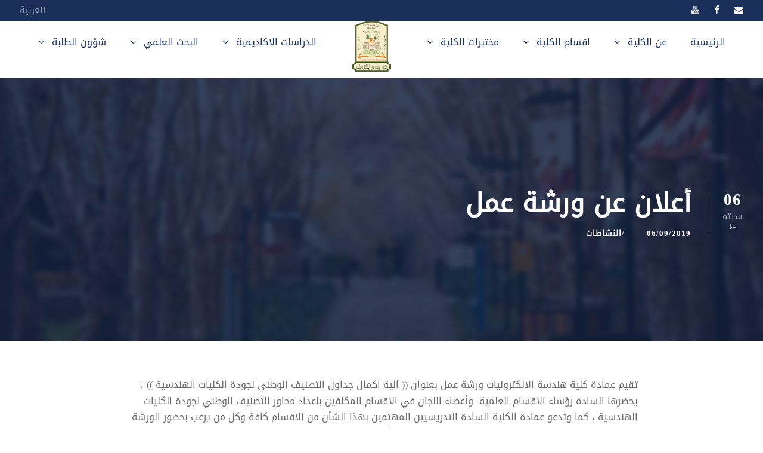

--- FILE ---
content_type: text/html; charset=UTF-8
request_url: https://uoninevah.edu.iq/ee/2019/09/06/3697/
body_size: 13975
content:
<!DOCTYPE html>
<html dir="rtl" lang="ar" class="no-js">
<head>
	<meta charset="UTF-8">
	<meta name="viewport" content="width=device-width, initial-scale=1">
	<link rel="profile" href="https://gmpg.org/xfn/11">
	<link rel="pingback" href="https://uoninevah.edu.iq/ee/xmlrpc.php">
	<meta name='robots' content='index, follow, max-image-preview:large, max-snippet:-1, max-video-preview:-1' />
	<style>img:is([sizes="auto" i], [sizes^="auto," i]) { contain-intrinsic-size: 3000px 1500px }</style>
	
	<!-- This site is optimized with the Yoast SEO plugin v26.2 - https://yoast.com/wordpress/plugins/seo/ -->
	<title>أعلان عن ورشة عمل - كلية هندسة الالكترونيات</title>
	<link rel="canonical" href="https://uoninevah.edu.iq/ee/2019/09/06/3697/" />
	<meta property="og:locale" content="ar_AR" />
	<meta property="og:type" content="article" />
	<meta property="og:title" content="أعلان عن ورشة عمل - كلية هندسة الالكترونيات" />
	<meta property="og:description" content="أعلان عن ورشة عمل" />
	<meta property="og:url" content="https://uoninevah.edu.iq/ee/2019/09/06/3697/" />
	<meta property="og:site_name" content="كلية هندسة الالكترونيات" />
	<meta property="article:published_time" content="2019-09-05T21:00:00+00:00" />
	<meta property="article:modified_time" content="2020-12-12T17:22:53+00:00" />
	<meta property="og:image" content="https://uoninevah.edu.iq/ee/wp-content/uploads/sites/3/2020/11/_20190905_073133_880.jpg" />
	<meta property="og:image:width" content="630" />
	<meta property="og:image:height" content="300" />
	<meta property="og:image:type" content="image/jpeg" />
	<meta name="author" content="admin" />
	<meta name="twitter:card" content="summary_large_image" />
	<meta name="twitter:label1" content="كُتب بواسطة" />
	<meta name="twitter:data1" content="admin" />
	<script type="application/ld+json" class="yoast-schema-graph">{"@context":"https://schema.org","@graph":[{"@type":"Article","@id":"https://uoninevah.edu.iq/ee/2019/09/06/3697/#article","isPartOf":{"@id":"https://uoninevah.edu.iq/ee/2019/09/06/3697/"},"author":{"name":"admin","@id":"https://uoninevah.edu.iq/ee/#/schema/person/41900b2174747e514f15e060fff06e0e"},"headline":"أعلان عن ورشة عمل","datePublished":"2019-09-05T21:00:00+00:00","dateModified":"2020-12-12T17:22:53+00:00","mainEntityOfPage":{"@id":"https://uoninevah.edu.iq/ee/2019/09/06/3697/"},"wordCount":3,"publisher":{"@id":"https://uoninevah.edu.iq/ee/#organization"},"image":{"@id":"https://uoninevah.edu.iq/ee/2019/09/06/3697/#primaryimage"},"thumbnailUrl":"https://uoninevah.edu.iq/ee/wp-content/uploads/sites/3/2020/11/_20190905_073133_880.jpg","keywords":["News"],"articleSection":["النشاطات"],"inLanguage":"ar"},{"@type":"WebPage","@id":"https://uoninevah.edu.iq/ee/2019/09/06/3697/","url":"https://uoninevah.edu.iq/ee/2019/09/06/3697/","name":"أعلان عن ورشة عمل - كلية هندسة الالكترونيات","isPartOf":{"@id":"https://uoninevah.edu.iq/ee/#website"},"primaryImageOfPage":{"@id":"https://uoninevah.edu.iq/ee/2019/09/06/3697/#primaryimage"},"image":{"@id":"https://uoninevah.edu.iq/ee/2019/09/06/3697/#primaryimage"},"thumbnailUrl":"https://uoninevah.edu.iq/ee/wp-content/uploads/sites/3/2020/11/_20190905_073133_880.jpg","datePublished":"2019-09-05T21:00:00+00:00","dateModified":"2020-12-12T17:22:53+00:00","breadcrumb":{"@id":"https://uoninevah.edu.iq/ee/2019/09/06/3697/#breadcrumb"},"inLanguage":"ar","potentialAction":[{"@type":"ReadAction","target":["https://uoninevah.edu.iq/ee/2019/09/06/3697/"]}]},{"@type":"ImageObject","inLanguage":"ar","@id":"https://uoninevah.edu.iq/ee/2019/09/06/3697/#primaryimage","url":"https://uoninevah.edu.iq/ee/wp-content/uploads/sites/3/2020/11/_20190905_073133_880.jpg","contentUrl":"https://uoninevah.edu.iq/ee/wp-content/uploads/sites/3/2020/11/_20190905_073133_880.jpg","width":630,"height":300},{"@type":"BreadcrumbList","@id":"https://uoninevah.edu.iq/ee/2019/09/06/3697/#breadcrumb","itemListElement":[{"@type":"ListItem","position":1,"name":"الرئيسية","item":"https://uoninevah.edu.iq/ee/"},{"@type":"ListItem","position":2,"name":"أعلان عن ورشة عمل"}]},{"@type":"WebSite","@id":"https://uoninevah.edu.iq/ee/#website","url":"https://uoninevah.edu.iq/ee/","name":"كلية هندسة الالكترونيات","description":"جامعة نينوى","publisher":{"@id":"https://uoninevah.edu.iq/ee/#organization"},"potentialAction":[{"@type":"SearchAction","target":{"@type":"EntryPoint","urlTemplate":"https://uoninevah.edu.iq/ee/?s={search_term_string}"},"query-input":{"@type":"PropertyValueSpecification","valueRequired":true,"valueName":"search_term_string"}}],"inLanguage":"ar"},{"@type":"Organization","@id":"https://uoninevah.edu.iq/ee/#organization","name":"كلية هندسة الالكترونيات","url":"https://uoninevah.edu.iq/ee/","logo":{"@type":"ImageObject","inLanguage":"ar","@id":"https://uoninevah.edu.iq/ee/#/schema/logo/image/","url":"https://uoninevah.edu.iq/ee/wp-content/uploads/sites/3/2024/11/شعار_جامعة_نينوى.png","contentUrl":"https://uoninevah.edu.iq/ee/wp-content/uploads/sites/3/2024/11/شعار_جامعة_نينوى.png","width":400,"height":368,"caption":"كلية هندسة الالكترونيات"},"image":{"@id":"https://uoninevah.edu.iq/ee/#/schema/logo/image/"}},{"@type":"Person","@id":"https://uoninevah.edu.iq/ee/#/schema/person/41900b2174747e514f15e060fff06e0e","name":"admin","image":{"@type":"ImageObject","inLanguage":"ar","@id":"https://uoninevah.edu.iq/ee/#/schema/person/image/","url":"https://secure.gravatar.com/avatar/2f3cf09aae8a2e1adb8adb7a14d0c5f142d316b0a4a300707665e7a97b283c17?s=96&d=mm&r=g","contentUrl":"https://secure.gravatar.com/avatar/2f3cf09aae8a2e1adb8adb7a14d0c5f142d316b0a4a300707665e7a97b283c17?s=96&d=mm&r=g","caption":"admin"},"sameAs":["http://uoninevah.edu.iq"],"url":"https://uoninevah.edu.iq/ee/author/admin/"}]}</script>
	<!-- / Yoast SEO plugin. -->


<link rel='dns-prefetch' href='//fonts.googleapis.com' />
<link rel="alternate" type="application/rss+xml" title="كلية هندسة الالكترونيات &laquo; الخلاصة" href="https://uoninevah.edu.iq/ee/feed/" />
<link rel="alternate" type="application/rss+xml" title="كلية هندسة الالكترونيات &laquo; خلاصة التعليقات" href="https://uoninevah.edu.iq/ee/comments/feed/" />
<link rel="alternate" type="text/calendar" title="كلية هندسة الالكترونيات &raquo; iCal Feed" href="https://uoninevah.edu.iq/ee/events/?ical=1" />
<link rel="alternate" type="application/rss+xml" title="كلية هندسة الالكترونيات &laquo; أعلان عن ورشة عمل خلاصة التعليقات" href="https://uoninevah.edu.iq/ee/2019/09/06/3697/feed/" />
<script type="text/javascript">
/* <![CDATA[ */
window._wpemojiSettings = {"baseUrl":"https:\/\/s.w.org\/images\/core\/emoji\/16.0.1\/72x72\/","ext":".png","svgUrl":"https:\/\/s.w.org\/images\/core\/emoji\/16.0.1\/svg\/","svgExt":".svg","source":{"concatemoji":"https:\/\/uoninevah.edu.iq\/ee\/wp-includes\/js\/wp-emoji-release.min.js?ver=6.8.3"}};
/*! This file is auto-generated */
!function(s,n){var o,i,e;function c(e){try{var t={supportTests:e,timestamp:(new Date).valueOf()};sessionStorage.setItem(o,JSON.stringify(t))}catch(e){}}function p(e,t,n){e.clearRect(0,0,e.canvas.width,e.canvas.height),e.fillText(t,0,0);var t=new Uint32Array(e.getImageData(0,0,e.canvas.width,e.canvas.height).data),a=(e.clearRect(0,0,e.canvas.width,e.canvas.height),e.fillText(n,0,0),new Uint32Array(e.getImageData(0,0,e.canvas.width,e.canvas.height).data));return t.every(function(e,t){return e===a[t]})}function u(e,t){e.clearRect(0,0,e.canvas.width,e.canvas.height),e.fillText(t,0,0);for(var n=e.getImageData(16,16,1,1),a=0;a<n.data.length;a++)if(0!==n.data[a])return!1;return!0}function f(e,t,n,a){switch(t){case"flag":return n(e,"\ud83c\udff3\ufe0f\u200d\u26a7\ufe0f","\ud83c\udff3\ufe0f\u200b\u26a7\ufe0f")?!1:!n(e,"\ud83c\udde8\ud83c\uddf6","\ud83c\udde8\u200b\ud83c\uddf6")&&!n(e,"\ud83c\udff4\udb40\udc67\udb40\udc62\udb40\udc65\udb40\udc6e\udb40\udc67\udb40\udc7f","\ud83c\udff4\u200b\udb40\udc67\u200b\udb40\udc62\u200b\udb40\udc65\u200b\udb40\udc6e\u200b\udb40\udc67\u200b\udb40\udc7f");case"emoji":return!a(e,"\ud83e\udedf")}return!1}function g(e,t,n,a){var r="undefined"!=typeof WorkerGlobalScope&&self instanceof WorkerGlobalScope?new OffscreenCanvas(300,150):s.createElement("canvas"),o=r.getContext("2d",{willReadFrequently:!0}),i=(o.textBaseline="top",o.font="600 32px Arial",{});return e.forEach(function(e){i[e]=t(o,e,n,a)}),i}function t(e){var t=s.createElement("script");t.src=e,t.defer=!0,s.head.appendChild(t)}"undefined"!=typeof Promise&&(o="wpEmojiSettingsSupports",i=["flag","emoji"],n.supports={everything:!0,everythingExceptFlag:!0},e=new Promise(function(e){s.addEventListener("DOMContentLoaded",e,{once:!0})}),new Promise(function(t){var n=function(){try{var e=JSON.parse(sessionStorage.getItem(o));if("object"==typeof e&&"number"==typeof e.timestamp&&(new Date).valueOf()<e.timestamp+604800&&"object"==typeof e.supportTests)return e.supportTests}catch(e){}return null}();if(!n){if("undefined"!=typeof Worker&&"undefined"!=typeof OffscreenCanvas&&"undefined"!=typeof URL&&URL.createObjectURL&&"undefined"!=typeof Blob)try{var e="postMessage("+g.toString()+"("+[JSON.stringify(i),f.toString(),p.toString(),u.toString()].join(",")+"));",a=new Blob([e],{type:"text/javascript"}),r=new Worker(URL.createObjectURL(a),{name:"wpTestEmojiSupports"});return void(r.onmessage=function(e){c(n=e.data),r.terminate(),t(n)})}catch(e){}c(n=g(i,f,p,u))}t(n)}).then(function(e){for(var t in e)n.supports[t]=e[t],n.supports.everything=n.supports.everything&&n.supports[t],"flag"!==t&&(n.supports.everythingExceptFlag=n.supports.everythingExceptFlag&&n.supports[t]);n.supports.everythingExceptFlag=n.supports.everythingExceptFlag&&!n.supports.flag,n.DOMReady=!1,n.readyCallback=function(){n.DOMReady=!0}}).then(function(){return e}).then(function(){var e;n.supports.everything||(n.readyCallback(),(e=n.source||{}).concatemoji?t(e.concatemoji):e.wpemoji&&e.twemoji&&(t(e.twemoji),t(e.wpemoji)))}))}((window,document),window._wpemojiSettings);
/* ]]> */
</script>

<link rel='stylesheet' id='dashicons-css' href='https://uoninevah.edu.iq/ee/wp-includes/css/dashicons.min.css?ver=6.8.3' type='text/css' media='all' />
<link rel='stylesheet' id='post-views-counter-frontend-css' href='https://uoninevah.edu.iq/ee/wp-content/plugins/post-views-counter/css/frontend.min.css?ver=1.5.6' type='text/css' media='all' />
<style id='wp-emoji-styles-inline-css' type='text/css'>

	img.wp-smiley, img.emoji {
		display: inline !important;
		border: none !important;
		box-shadow: none !important;
		height: 1em !important;
		width: 1em !important;
		margin: 0 0.07em !important;
		vertical-align: -0.1em !important;
		background: none !important;
		padding: 0 !important;
	}
</style>
<link rel='stylesheet' id='wp-block-library-rtl-css' href='https://uoninevah.edu.iq/ee/wp-includes/css/dist/block-library/style-rtl.min.css?ver=6.8.3' type='text/css' media='all' />
<style id='classic-theme-styles-inline-css' type='text/css'>
/*! This file is auto-generated */
.wp-block-button__link{color:#fff;background-color:#32373c;border-radius:9999px;box-shadow:none;text-decoration:none;padding:calc(.667em + 2px) calc(1.333em + 2px);font-size:1.125em}.wp-block-file__button{background:#32373c;color:#fff;text-decoration:none}
</style>
<style id='ideabox-toc-style-inline-css' type='text/css'>
html{scroll-behavior:auto !important}.ib-toc-container .ib-toc-icon-collapse,.ib-toc-container .ib-toc-icon-expand{display:none;height:20px;line-height:1}.ib-toc-container .ib-toc-icon-collapse svg,.ib-toc-container .ib-toc-icon-expand svg{fill:var(--fill)}.ib-toc-container.ib-toc-expanded .ib-toc-icon-collapse{display:inline}.ib-toc-container.ib-toc-collapsed .ib-toc-icon-expand{display:inline}.ib-toc-container .ib-toc-header{padding:10px 20px;display:flex;flex-direction:row;justify-content:space-between;align-items:center;cursor:pointer}.ib-toc-container .ib-toc-header .ib-toc-header-right{display:flex}.ib-toc-container .ib-toc-body{padding:20px}.ib-toc-container .ib-toc-separator{height:1px;background-color:#333}.ib-toc-container .ib-toc-anchors{margin:0;padding:0}.ib-toc-container .ib-toc-anchors ul,.ib-toc-container .ib-toc-anchors ol{padding-left:45px}.ib-toc-container .ib-toc-anchors li{margin-top:var(--listSpacing)}.ib-toc-container .ib-toc-anchors>li:first-of-type{margin-top:0}.ib-toc-container .ib-toc-anchors a{color:var(--linkColor)}.ib-toc-container ol{list-style:none !important;counter-reset:item}.ib-toc-container ol li{counter-increment:item}.ib-toc-container ol li:before{content:counters(item, ".") " ";display:inline-block;margin-right:.5em;text-align:right}.ib-toc-container ol.ib-toc-anchors>li:before{content:counters(item, ".") ". "}

</style>
<style id='global-styles-inline-css' type='text/css'>
:root{--wp--preset--aspect-ratio--square: 1;--wp--preset--aspect-ratio--4-3: 4/3;--wp--preset--aspect-ratio--3-4: 3/4;--wp--preset--aspect-ratio--3-2: 3/2;--wp--preset--aspect-ratio--2-3: 2/3;--wp--preset--aspect-ratio--16-9: 16/9;--wp--preset--aspect-ratio--9-16: 9/16;--wp--preset--color--black: #000000;--wp--preset--color--cyan-bluish-gray: #abb8c3;--wp--preset--color--white: #ffffff;--wp--preset--color--pale-pink: #f78da7;--wp--preset--color--vivid-red: #cf2e2e;--wp--preset--color--luminous-vivid-orange: #ff6900;--wp--preset--color--luminous-vivid-amber: #fcb900;--wp--preset--color--light-green-cyan: #7bdcb5;--wp--preset--color--vivid-green-cyan: #00d084;--wp--preset--color--pale-cyan-blue: #8ed1fc;--wp--preset--color--vivid-cyan-blue: #0693e3;--wp--preset--color--vivid-purple: #9b51e0;--wp--preset--gradient--vivid-cyan-blue-to-vivid-purple: linear-gradient(135deg,rgba(6,147,227,1) 0%,rgb(155,81,224) 100%);--wp--preset--gradient--light-green-cyan-to-vivid-green-cyan: linear-gradient(135deg,rgb(122,220,180) 0%,rgb(0,208,130) 100%);--wp--preset--gradient--luminous-vivid-amber-to-luminous-vivid-orange: linear-gradient(135deg,rgba(252,185,0,1) 0%,rgba(255,105,0,1) 100%);--wp--preset--gradient--luminous-vivid-orange-to-vivid-red: linear-gradient(135deg,rgba(255,105,0,1) 0%,rgb(207,46,46) 100%);--wp--preset--gradient--very-light-gray-to-cyan-bluish-gray: linear-gradient(135deg,rgb(238,238,238) 0%,rgb(169,184,195) 100%);--wp--preset--gradient--cool-to-warm-spectrum: linear-gradient(135deg,rgb(74,234,220) 0%,rgb(151,120,209) 20%,rgb(207,42,186) 40%,rgb(238,44,130) 60%,rgb(251,105,98) 80%,rgb(254,248,76) 100%);--wp--preset--gradient--blush-light-purple: linear-gradient(135deg,rgb(255,206,236) 0%,rgb(152,150,240) 100%);--wp--preset--gradient--blush-bordeaux: linear-gradient(135deg,rgb(254,205,165) 0%,rgb(254,45,45) 50%,rgb(107,0,62) 100%);--wp--preset--gradient--luminous-dusk: linear-gradient(135deg,rgb(255,203,112) 0%,rgb(199,81,192) 50%,rgb(65,88,208) 100%);--wp--preset--gradient--pale-ocean: linear-gradient(135deg,rgb(255,245,203) 0%,rgb(182,227,212) 50%,rgb(51,167,181) 100%);--wp--preset--gradient--electric-grass: linear-gradient(135deg,rgb(202,248,128) 0%,rgb(113,206,126) 100%);--wp--preset--gradient--midnight: linear-gradient(135deg,rgb(2,3,129) 0%,rgb(40,116,252) 100%);--wp--preset--font-size--small: 13px;--wp--preset--font-size--medium: 20px;--wp--preset--font-size--large: 36px;--wp--preset--font-size--x-large: 42px;--wp--preset--spacing--20: 0.44rem;--wp--preset--spacing--30: 0.67rem;--wp--preset--spacing--40: 1rem;--wp--preset--spacing--50: 1.5rem;--wp--preset--spacing--60: 2.25rem;--wp--preset--spacing--70: 3.38rem;--wp--preset--spacing--80: 5.06rem;--wp--preset--shadow--natural: 6px 6px 9px rgba(0, 0, 0, 0.2);--wp--preset--shadow--deep: 12px 12px 50px rgba(0, 0, 0, 0.4);--wp--preset--shadow--sharp: 6px 6px 0px rgba(0, 0, 0, 0.2);--wp--preset--shadow--outlined: 6px 6px 0px -3px rgba(255, 255, 255, 1), 6px 6px rgba(0, 0, 0, 1);--wp--preset--shadow--crisp: 6px 6px 0px rgba(0, 0, 0, 1);}:where(.is-layout-flex){gap: 0.5em;}:where(.is-layout-grid){gap: 0.5em;}body .is-layout-flex{display: flex;}.is-layout-flex{flex-wrap: wrap;align-items: center;}.is-layout-flex > :is(*, div){margin: 0;}body .is-layout-grid{display: grid;}.is-layout-grid > :is(*, div){margin: 0;}:where(.wp-block-columns.is-layout-flex){gap: 2em;}:where(.wp-block-columns.is-layout-grid){gap: 2em;}:where(.wp-block-post-template.is-layout-flex){gap: 1.25em;}:where(.wp-block-post-template.is-layout-grid){gap: 1.25em;}.has-black-color{color: var(--wp--preset--color--black) !important;}.has-cyan-bluish-gray-color{color: var(--wp--preset--color--cyan-bluish-gray) !important;}.has-white-color{color: var(--wp--preset--color--white) !important;}.has-pale-pink-color{color: var(--wp--preset--color--pale-pink) !important;}.has-vivid-red-color{color: var(--wp--preset--color--vivid-red) !important;}.has-luminous-vivid-orange-color{color: var(--wp--preset--color--luminous-vivid-orange) !important;}.has-luminous-vivid-amber-color{color: var(--wp--preset--color--luminous-vivid-amber) !important;}.has-light-green-cyan-color{color: var(--wp--preset--color--light-green-cyan) !important;}.has-vivid-green-cyan-color{color: var(--wp--preset--color--vivid-green-cyan) !important;}.has-pale-cyan-blue-color{color: var(--wp--preset--color--pale-cyan-blue) !important;}.has-vivid-cyan-blue-color{color: var(--wp--preset--color--vivid-cyan-blue) !important;}.has-vivid-purple-color{color: var(--wp--preset--color--vivid-purple) !important;}.has-black-background-color{background-color: var(--wp--preset--color--black) !important;}.has-cyan-bluish-gray-background-color{background-color: var(--wp--preset--color--cyan-bluish-gray) !important;}.has-white-background-color{background-color: var(--wp--preset--color--white) !important;}.has-pale-pink-background-color{background-color: var(--wp--preset--color--pale-pink) !important;}.has-vivid-red-background-color{background-color: var(--wp--preset--color--vivid-red) !important;}.has-luminous-vivid-orange-background-color{background-color: var(--wp--preset--color--luminous-vivid-orange) !important;}.has-luminous-vivid-amber-background-color{background-color: var(--wp--preset--color--luminous-vivid-amber) !important;}.has-light-green-cyan-background-color{background-color: var(--wp--preset--color--light-green-cyan) !important;}.has-vivid-green-cyan-background-color{background-color: var(--wp--preset--color--vivid-green-cyan) !important;}.has-pale-cyan-blue-background-color{background-color: var(--wp--preset--color--pale-cyan-blue) !important;}.has-vivid-cyan-blue-background-color{background-color: var(--wp--preset--color--vivid-cyan-blue) !important;}.has-vivid-purple-background-color{background-color: var(--wp--preset--color--vivid-purple) !important;}.has-black-border-color{border-color: var(--wp--preset--color--black) !important;}.has-cyan-bluish-gray-border-color{border-color: var(--wp--preset--color--cyan-bluish-gray) !important;}.has-white-border-color{border-color: var(--wp--preset--color--white) !important;}.has-pale-pink-border-color{border-color: var(--wp--preset--color--pale-pink) !important;}.has-vivid-red-border-color{border-color: var(--wp--preset--color--vivid-red) !important;}.has-luminous-vivid-orange-border-color{border-color: var(--wp--preset--color--luminous-vivid-orange) !important;}.has-luminous-vivid-amber-border-color{border-color: var(--wp--preset--color--luminous-vivid-amber) !important;}.has-light-green-cyan-border-color{border-color: var(--wp--preset--color--light-green-cyan) !important;}.has-vivid-green-cyan-border-color{border-color: var(--wp--preset--color--vivid-green-cyan) !important;}.has-pale-cyan-blue-border-color{border-color: var(--wp--preset--color--pale-cyan-blue) !important;}.has-vivid-cyan-blue-border-color{border-color: var(--wp--preset--color--vivid-cyan-blue) !important;}.has-vivid-purple-border-color{border-color: var(--wp--preset--color--vivid-purple) !important;}.has-vivid-cyan-blue-to-vivid-purple-gradient-background{background: var(--wp--preset--gradient--vivid-cyan-blue-to-vivid-purple) !important;}.has-light-green-cyan-to-vivid-green-cyan-gradient-background{background: var(--wp--preset--gradient--light-green-cyan-to-vivid-green-cyan) !important;}.has-luminous-vivid-amber-to-luminous-vivid-orange-gradient-background{background: var(--wp--preset--gradient--luminous-vivid-amber-to-luminous-vivid-orange) !important;}.has-luminous-vivid-orange-to-vivid-red-gradient-background{background: var(--wp--preset--gradient--luminous-vivid-orange-to-vivid-red) !important;}.has-very-light-gray-to-cyan-bluish-gray-gradient-background{background: var(--wp--preset--gradient--very-light-gray-to-cyan-bluish-gray) !important;}.has-cool-to-warm-spectrum-gradient-background{background: var(--wp--preset--gradient--cool-to-warm-spectrum) !important;}.has-blush-light-purple-gradient-background{background: var(--wp--preset--gradient--blush-light-purple) !important;}.has-blush-bordeaux-gradient-background{background: var(--wp--preset--gradient--blush-bordeaux) !important;}.has-luminous-dusk-gradient-background{background: var(--wp--preset--gradient--luminous-dusk) !important;}.has-pale-ocean-gradient-background{background: var(--wp--preset--gradient--pale-ocean) !important;}.has-electric-grass-gradient-background{background: var(--wp--preset--gradient--electric-grass) !important;}.has-midnight-gradient-background{background: var(--wp--preset--gradient--midnight) !important;}.has-small-font-size{font-size: var(--wp--preset--font-size--small) !important;}.has-medium-font-size{font-size: var(--wp--preset--font-size--medium) !important;}.has-large-font-size{font-size: var(--wp--preset--font-size--large) !important;}.has-x-large-font-size{font-size: var(--wp--preset--font-size--x-large) !important;}
:where(.wp-block-post-template.is-layout-flex){gap: 1.25em;}:where(.wp-block-post-template.is-layout-grid){gap: 1.25em;}
:where(.wp-block-columns.is-layout-flex){gap: 2em;}:where(.wp-block-columns.is-layout-grid){gap: 2em;}
:root :where(.wp-block-pullquote){font-size: 1.5em;line-height: 1.6;}
</style>
<link rel='stylesheet' id='contact-form-7-css' href='https://uoninevah.edu.iq/ee/wp-content/plugins/contact-form-7/includes/css/styles.css?ver=6.1.2' type='text/css' media='all' />
<link rel='stylesheet' id='contact-form-7-rtl-css' href='https://uoninevah.edu.iq/ee/wp-content/plugins/contact-form-7/includes/css/styles-rtl.css?ver=6.1.2' type='text/css' media='all' />
<link rel='stylesheet' id='gdlr-core-google-font-css' href='https://fonts.googleapis.com/css?family=ABeeZee%3Aregular%2Citalic%7CPoppins%3A100%2C100italic%2C200%2C200italic%2C300%2C300italic%2Cregular%2Citalic%2C500%2C500italic%2C600%2C600italic%2C700%2C700italic%2C800%2C800italic%2C900%2C900italic&#038;subset=latin%2Cdevanagari%2Clatin-ext&#038;ver=6.8.3' type='text/css' media='all' />
<link rel='stylesheet' id='font-awesome-css' href='https://uoninevah.edu.iq/ee/wp-content/plugins/goodlayers-core/plugins/fontawesome/font-awesome.css?ver=6.8.3' type='text/css' media='all' />
<link rel='stylesheet' id='elegant-font-css' href='https://uoninevah.edu.iq/ee/wp-content/plugins/goodlayers-core/plugins/elegant/elegant-font.css?ver=6.8.3' type='text/css' media='all' />
<link rel='stylesheet' id='gdlr-core-plugin-css' href='https://uoninevah.edu.iq/ee/wp-content/plugins/goodlayers-core/plugins/style.css?ver=1762077675' type='text/css' media='all' />
<link rel='stylesheet' id='gdlr-core-page-builder-css' href='https://uoninevah.edu.iq/ee/wp-content/plugins/goodlayers-core/include/css/page-builder.css?ver=6.8.3' type='text/css' media='all' />
<link rel='stylesheet' id='tablepress-default-css' href='https://uoninevah.edu.iq/ee/wp-content/plugins/tablepress/css/build/default-rtl.css?ver=3.2.4' type='text/css' media='all' />
<link rel='stylesheet' id='tablepress-custom-css' href='https://uoninevah.edu.iq/ee/wp-content/uploads/sites/3/tablepress-custom.min.css?ver=13' type='text/css' media='all' />
<link rel='stylesheet' id='kingster-style-core-css' href='https://uoninevah.edu.iq/ee/wp-content/themes/kingster/css/style-core.css?ver=6.8.3' type='text/css' media='all' />
<link rel='stylesheet' id='frontend-rtl-css' href='https://uoninevah.edu.iq/ee/wp-content/themes/kingster/css/frontend-rtl.css?ver=6.8.3' type='text/css' media='all' />
<link rel='stylesheet' id='kingster-custom-style-css' href='https://uoninevah.edu.iq/ee/wp-content/uploads/sites/3/kingster-style-custom.css?1756139678&#038;ver=6.8.3' type='text/css' media='all' />
<link rel='stylesheet' id='cf7cf-style-css' href='https://uoninevah.edu.iq/ee/wp-content/plugins/cf7-conditional-fields/style.css?ver=2.6.4' type='text/css' media='all' />
<script type="text/javascript" src="https://uoninevah.edu.iq/ee/wp-includes/js/jquery/jquery.min.js?ver=3.7.1" id="jquery-core-js"></script>
<script type="text/javascript" src="https://uoninevah.edu.iq/ee/wp-includes/js/jquery/jquery-migrate.min.js?ver=3.4.1" id="jquery-migrate-js"></script>
<script type="text/javascript" src="https://uoninevah.edu.iq/ee/wp-content/plugins/table-of-contents/assets/js/frontend.js?ver=1.0.2" id="ideabox-toc-script-js"></script>
<!--[if lt IE 9]>
<script type="text/javascript" src="https://uoninevah.edu.iq/ee/wp-content/themes/kingster/js/html5.js?ver=6.8.3" id="kingster-html5js-js"></script>
<![endif]-->
<script type="text/javascript" src="https://uoninevah.edu.iq/ee/wp-content/themes/kingster/learnpress/kingster-learnpress.js?ver=6.8.3" id="kingster-learnpress-js"></script>
<link rel="https://api.w.org/" href="https://uoninevah.edu.iq/ee/wp-json/" /><link rel="alternate" title="JSON" type="application/json" href="https://uoninevah.edu.iq/ee/wp-json/wp/v2/posts/13217" /><link rel="EditURI" type="application/rsd+xml" title="RSD" href="https://uoninevah.edu.iq/ee/xmlrpc.php?rsd" />
<meta name="generator" content="WordPress 6.8.3" />
<link rel='shortlink' href='https://uoninevah.edu.iq/ee/?p=13217' />
<link rel="alternate" title="oEmbed (JSON)" type="application/json+oembed" href="https://uoninevah.edu.iq/ee/wp-json/oembed/1.0/embed?url=https%3A%2F%2Fuoninevah.edu.iq%2Fee%2F2019%2F09%2F06%2F3697%2F" />
<link rel="alternate" title="oEmbed (XML)" type="text/xml+oembed" href="https://uoninevah.edu.iq/ee/wp-json/oembed/1.0/embed?url=https%3A%2F%2Fuoninevah.edu.iq%2Fee%2F2019%2F09%2F06%2F3697%2F&#038;format=xml" />
<meta name="tec-api-version" content="v1"><meta name="tec-api-origin" content="https://uoninevah.edu.iq/ee"><link rel="alternate" href="https://uoninevah.edu.iq/ee/wp-json/tribe/events/v1/" /><style type="text/css">.recentcomments a{display:inline !important;padding:0 !important;margin:0 !important;}</style><link rel="icon" href="https://uoninevah.edu.iq/ee/wp-content/uploads/sites/3/2024/11/شعار_جامعة_نينوى-150x150.png" sizes="32x32" />
<link rel="icon" href="https://uoninevah.edu.iq/ee/wp-content/uploads/sites/3/2024/11/شعار_جامعة_نينوى.png" sizes="192x192" />
<link rel="apple-touch-icon" href="https://uoninevah.edu.iq/ee/wp-content/uploads/sites/3/2024/11/شعار_جامعة_نينوى.png" />
<meta name="msapplication-TileImage" content="https://uoninevah.edu.iq/ee/wp-content/uploads/sites/3/2024/11/شعار_جامعة_نينوى.png" />
		<style type="text/css" id="wp-custom-css">
			@font-face { 
font-family: Ithra-Light; 
src: url(localhost/wp-king/themes/twentynineteen/fonts/arbfonts-ithra-light-webfont.woff; 
font-weight: normal; 

	iframe{
   max-width: 100%;
}
	
	.Academic-description {
    color: white;
}
		</style>
		</head>

<body class="rtl wp-singular post-template-default single single-post postid-13217 single-format-standard wp-custom-logo wp-theme-kingster gdlr-core-body tribe-no-js kingster-body kingster-body-front kingster-full  kingster-with-sticky-navigation  kingster-blog-style-1  kingster-blockquote-style-1 gdlr-core-link-to-lightbox">
<div class="kingster-mobile-header-wrap" ><div class="kingster-top-bar" ><div class="kingster-top-bar-background" ></div><div class="kingster-top-bar-container kingster-container " ><div class="kingster-top-bar-container-inner clearfix" ><div class="kingster-top-bar-left kingster-item-pdlr"><span class="kingster-custom-wpml-flag" ><span class="kingster-custom-wpml-flag-item kingster-language-code-ar" ><a href="https://uoninevah.edu.iq/ee/2019/09/06/3697/" ><span class="kingster-head">العربية</span></a></span></span></div><div class="kingster-top-bar-right kingster-item-pdlr"><div class="kingster-top-bar-right-social" ><a href="/cdn-cgi/l/email-protection#27424b4244535548494e44544249400943424649675248494e494251464f09424352094e56" target="_blank" class="kingster-top-bar-social-icon" title="email"><i class="fa fa-envelope" ></i></a><a href="https://www.facebook.com/electrengcoll/" target="_blank" class="kingster-top-bar-social-icon" title="facebook" ><i class="fa fa-facebook" ></i></a><a href="https://www.youtube.com/channel/UCVQf_E1Au43O6H7ZCqmWZDQ" target="_blank" class="kingster-top-bar-social-icon" title="youtube" ><i class="fa fa-youtube" ></i></a></div></div></div></div></div><div class="kingster-mobile-header kingster-header-background kingster-style-slide kingster-sticky-mobile-navigation " id="kingster-mobile-header" ><div class="kingster-mobile-header-container kingster-container clearfix" ><div class="kingster-logo  kingster-item-pdlr kingster-mobile-logo-center"><div class="kingster-logo-inner"><a class="" href="https://uoninevah.edu.iq/ee/" ><img src="https://uoninevah.edu.iq/ee/wp-content/uploads/sites/3/2021/04/ee-logo.png" alt="" width="100" height="130" title="ee-logo" /></a></div></div><div class="kingster-mobile-menu-right" ></div><div class="kingster-mobile-menu-left" ><div class="kingster-overlay-menu kingster-mobile-menu" id="kingster-mobile-menu" ><a class="kingster-overlay-menu-icon kingster-mobile-menu-button kingster-mobile-button-hamburger" href="#" ><span></span></a><div class="kingster-overlay-menu-content kingster-navigation-font" ><div class="kingster-overlay-menu-close" ></div><div class="kingster-overlay-menu-row" ><div class="kingster-overlay-menu-cell" ><ul id="menu-%d8%a7%d9%84%d8%b1%d8%a6%d9%8a%d8%b3%d9%8a%d8%a9" class="menu"><li class="menu-item menu-item-type-custom menu-item-object-custom menu-item-21125"><a href="https://uoninevah.edu.iq/">الرئيسية</a></li>
<li class="menu-item menu-item-type-custom menu-item-object-custom menu-item-has-children menu-item-6992"><a href="#">عن الكلية</a>
<ul class="sub-menu">
	<li class="menu-item menu-item-type-post_type menu-item-object-page menu-item-7170"><a href="https://uoninevah.edu.iq/ee/3112-2/">الرؤية والرسالة والاهداف</a></li>
	<li class="menu-item menu-item-type-post_type menu-item-object-page menu-item-7161"><a href="https://uoninevah.edu.iq/ee/3111-2/">كلمة عميد الكلية</a></li>
	<li class="menu-item menu-item-type-custom menu-item-object-custom menu-item-has-children menu-item-6993"><a href="#">مجلس الكلية</a>
	<ul class="sub-menu">
		<li class="menu-item menu-item-type-post_type menu-item-object-page menu-item-7162"><a href="https://uoninevah.edu.iq/ee/3116-2/">مجلس الكلية</a></li>
		<li class="menu-item menu-item-type-post_type menu-item-object-page menu-item-7158"><a href="https://uoninevah.edu.iq/ee/3117-2/">العمداء</a></li>
		<li class="menu-item menu-item-type-post_type menu-item-object-page menu-item-7167"><a href="https://uoninevah.edu.iq/ee/3119-2/">معاوني العميد</a></li>
		<li class="menu-item menu-item-type-post_type menu-item-object-page menu-item-7159"><a href="https://uoninevah.edu.iq/ee/3118-2/">رؤساء الاقسام العلمية</a></li>
	</ul>
</li>
	<li class="menu-item menu-item-type-custom menu-item-object-custom menu-item-22945"><a href="https://uoninevah.edu.iq/ee/%d9%87%d9%8a%d9%83%d9%84%d9%8a%d8%a9-%d8%a7%d9%84%d9%83%d9%84%d9%8a%d8%a9/">الهيكل التنظيمي</a></li>
	<li class="menu-item menu-item-type-custom menu-item-object-custom menu-item-22947"><a href="https://uoninevah.edu.iq/ee/%d8%a7%d9%84%d8%aa%d9%82%d9%88%d9%8a%d9%85-%d8%a7%d9%84%d8%ac%d8%a7%d9%85%d8%b9%d9%8a/">التقويم الجامعي</a></li>
	<li class="menu-item menu-item-type-post_type menu-item-object-page menu-item-7336"><a href="https://uoninevah.edu.iq/ee/3114-2/">الهيئة التدريسية</a></li>
	<li class="menu-item menu-item-type-post_type menu-item-object-page menu-item-22582"><a href="https://uoninevah.edu.iq/ee/%d9%85%d8%b9%d8%b1%d8%b6-%d8%b5%d9%88%d8%b1-%d9%83%d9%84%d9%8a%d8%a9-%d9%87%d9%86%d8%af%d8%b3%d8%a9-%d8%a7%d9%84%d8%a7%d9%84%d9%83%d8%aa%d8%b1%d9%88%d9%86%d9%8a%d8%a7%d8%aa/">معرض صور الكلية</a></li>
	<li class="menu-item menu-item-type-custom menu-item-object-custom menu-item-28359"><a href="https://uoninevah.edu.iq/ee/%d8%b3%d9%8a%d8%a7%d8%b3%d8%a9-%d8%b6%d9%85%d8%a7%d9%86-%d8%a7%d9%84%d8%ac%d9%88%d8%af%d8%a9-%d9%88%d9%81%d9%82-%d9%85%d8%b3%d8%a7%d8%b1-%d8%a8%d9%88%d9%84%d9%88%d9%86%d9%8a%d8%a7/">جودة نظام مسار بولونيا</a></li>
	<li class="menu-item menu-item-type-post_type menu-item-object-page menu-item-22170"><a href="https://uoninevah.edu.iq/ee/%d8%a7%d8%ad%d8%b5%d8%a7%d8%a6%d9%8a%d8%a7%d8%aa/">احصائيات</a></li>
	<li class="menu-item menu-item-type-post_type menu-item-object-page menu-item-22587"><a href="https://uoninevah.edu.iq/ee/%d8%a7%d8%aa%d8%b5%d9%84-%d8%a8%d9%86%d8%a7/">اتصل بنا</a></li>
</ul>
</li>
<li class="menu-item menu-item-type-custom menu-item-object-custom menu-item-has-children menu-item-6994"><a href="#">اقسام الكلية</a>
<ul class="sub-menu">
	<li class="menu-item menu-item-type-post_type menu-item-object-page menu-item-7115"><a href="https://uoninevah.edu.iq/ee/sys-dept/">دليل البرنامج الدراسي والمناهج قسم هندسة النظم والسيطرة</a></li>
	<li class="menu-item menu-item-type-custom menu-item-object-custom menu-item-17636"><a href="https://uoninevah.edu.iq/ee/%d9%82%d8%b3%d9%85-%d9%87%d9%86%d8%af%d8%b3%d8%a9-%d8%a7%d9%84%d8%b7%d8%a8-%d8%a7%d9%84%d8%ad%d9%8a%d8%a7%d8%aa%d9%8a/">قسم هندسة الطب الحياتي</a></li>
	<li class="menu-item menu-item-type-post_type menu-item-object-page menu-item-7116"><a href="https://uoninevah.edu.iq/ee/comm-dept/">قسم هندسة الاتصالات</a></li>
	<li class="menu-item menu-item-type-post_type menu-item-object-page menu-item-7118"><a href="https://uoninevah.edu.iq/ee/comp-dept/">قسم هندسة الحاسوب والمعلوماتية</a></li>
	<li class="menu-item menu-item-type-custom menu-item-object-custom menu-item-25449"><a href="https://uoninevah.edu.iq/ee/%d9%82%d8%b3%d9%85-%d9%87%d9%86%d8%af%d8%b3%d8%a9-%d8%a7%d9%84%d8%a7%d9%84%d9%83%d8%aa%d8%b1%d9%88%d9%86%d9%8a%d9%83/">قسم هندسة الإلكترونيك</a></li>
</ul>
</li>
<li class="menu-item menu-item-type-custom menu-item-object-custom menu-item-has-children menu-item-6995"><a href="#">مختبرات الكلية</a>
<ul class="sub-menu">
	<li class="menu-item menu-item-type-post_type menu-item-object-page menu-item-7163"><a href="https://uoninevah.edu.iq/ee/3125-2/">مختبرات قسم الاتصالات</a></li>
	<li class="menu-item menu-item-type-post_type menu-item-object-page menu-item-7165"><a href="https://uoninevah.edu.iq/ee/3124-2/">مختبرات قسم الحاسوب والمعلوماتية</a></li>
	<li class="menu-item menu-item-type-post_type menu-item-object-page menu-item-7164"><a href="https://uoninevah.edu.iq/ee/3126-2/">مختبرات قسم الالكترونيك</a></li>
	<li class="menu-item menu-item-type-post_type menu-item-object-page menu-item-7166"><a href="https://uoninevah.edu.iq/ee/3127-2/">مختبرات قسم النظم والسيطرة</a></li>
	<li class="menu-item menu-item-type-post_type menu-item-object-page menu-item-23820"><a href="https://uoninevah.edu.iq/ee/%d9%85%d8%ae%d8%aa%d8%a8%d8%b1%d8%a7%d8%aa-%d9%82%d8%b3%d9%85-%d8%a7%d9%84%d8%b7%d8%a8-%d8%a7%d9%84%d8%ad%d9%8a%d8%a7%d8%aa%d9%8a/">مختبرات قسم الطب الحياتي</a></li>
</ul>
</li>
<li class="menu-item menu-item-type-custom menu-item-object-custom menu-item-has-children menu-item-6996"><a href="#">الدراسات الاكاديمية</a>
<ul class="sub-menu">
	<li class="menu-item menu-item-type-custom menu-item-object-custom menu-item-27083"><a href="https://uoninevah.edu.iq/ee/%d9%85%d8%ad%d8%a7%d8%b6%d8%b1%d8%a7%d8%aa-%d8%a7%d9%84%d9%83%d9%84%d9%8a%d8%a9/">محاضرات الكلية</a></li>
	<li class="menu-item menu-item-type-custom menu-item-object-custom menu-item-24453"><a href="https://uoninevah.edu.iq/ee/%d8%aa%d9%88%d8%b5%d9%8a%d9%81-%d8%a7%d9%84%d9%85%d9%82%d8%b1%d8%b1%d8%a7%d8%aa/">وصف المقرر الدراسي</a></li>
	<li class="menu-item menu-item-type-post_type menu-item-object-page menu-item-7174"><a href="https://uoninevah.edu.iq/ee/3129-2/">الدراسات العليا</a></li>
	<li class="menu-item menu-item-type-custom menu-item-object-custom menu-item-22960"><a href="https://uoninevah.edu.iq/ee/%d9%85%d8%ad%d8%a7%d8%b6%d8%b1%d8%a7%d8%aa-%d8%a7%d9%84%d9%83%d9%84%d9%8a%d8%a9/">الدراسات الاولية</a></li>
	<li class="menu-item menu-item-type-custom menu-item-object-custom menu-item-24459"><a href="https://uoninevah.edu.iq/ee/%d9%85%d9%88%d8%a7%d9%82%d8%b9-%d8%aa%d8%b9%d9%84%d9%8a%d9%85%d9%8a%d8%a9/">مواقع تعليمية</a></li>
</ul>
</li>
<li class="menu-item menu-item-type-custom menu-item-object-custom menu-item-has-children menu-item-6997"><a href="#">البحث العلمي</a>
<ul class="sub-menu">
	<li class="menu-item menu-item-type-post_type menu-item-object-page menu-item-22039"><a href="https://uoninevah.edu.iq/ee/theses/">اطاريح الدراسات العليا</a></li>
	<li class="menu-item menu-item-type-post_type menu-item-object-page menu-item-7172"><a href="https://uoninevah.edu.iq/ee/3130-2/">بحوث التدريسيين</a></li>
	<li class="menu-item menu-item-type-post_type menu-item-object-page menu-item-15777"><a href="https://uoninevah.edu.iq/ee/%d9%85%d8%b4%d8%a7%d8%b1%d9%8a%d8%b9-%d8%b7%d9%84%d8%a7%d8%a8-%d9%83%d9%84%d9%8a%d8%a9-%d9%87%d9%86%d8%af%d8%b3%d8%a9-%d8%a7%d9%84%d8%a7%d9%84%d9%83%d8%aa%d8%b1%d9%88%d9%86%d9%8a%d8%a7%d8%aa/">مشاريع طلاب كلية هندسة الالكترونيات</a></li>
	<li class="menu-item menu-item-type-custom menu-item-object-custom menu-item-22954"><a href="https://uoninevah.edu.iq/ee/3983-2/">مكتبة الكلية</a></li>
</ul>
</li>
<li class="menu-item menu-item-type-custom menu-item-object-custom menu-item-has-children menu-item-22956"><a href="#">شؤون الطلبة</a>
<ul class="sub-menu">
	<li class="menu-item menu-item-type-post_type menu-item-object-page menu-item-23686"><a href="https://uoninevah.edu.iq/ee/%d8%a7%d9%84%d8%ad%d9%8a%d8%a7%d8%a9-%d8%a7%d9%84%d8%b7%d9%84%d8%a7%d8%a8%d9%8a%d8%a9/">الحياة الطلابية</a></li>
	<li class="menu-item menu-item-type-custom menu-item-object-custom menu-item-23423"><a href="https://uoninevah.edu.iq/ee/%d8%a7%d9%84%d8%ae%d8%b1%d9%8a%d8%ac%d9%8a%d9%86/">الأوائل والخريجين</a></li>
	<li class="menu-item menu-item-type-custom menu-item-object-custom menu-item-23714"><a href="https://uoninevah.edu.iq/ee/%d8%a7%d9%84%d8%aa%d8%b3%d8%ac%d9%8a%d9%84-%d9%88%d8%b4%d8%a4%d9%88%d9%86-%d8%a7%d9%84%d8%b7%d9%84%d8%a8%d8%a9/">متطلبات القبول والتسجيل والتخرج</a></li>
	<li class="menu-item menu-item-type-custom menu-item-object-custom menu-item-24726"><a href="https://uoninevah.edu.iq/ee/category/%d8%a7%d9%84%d8%aa%d8%a3%d9%87%d9%8a%d9%84-%d9%88%d8%a7%d9%84%d8%aa%d9%88%d8%b8%d9%8a%d9%81/">التأهيل والتوظيف</a></li>
	<li class="menu-item menu-item-type-post_type menu-item-object-page menu-item-23708"><a href="https://uoninevah.edu.iq/ee/%d8%ae%d8%b7%d8%a9-%d8%a7%d9%84%d9%82%d8%a8%d9%88%d9%84/">خطة القبول</a></li>
	<li class="menu-item menu-item-type-custom menu-item-object-custom menu-item-27249"><a href="https://drive.google.com/file/d/1JOSDhUPPKZnqo5M7a29uI1Lh3t0fqqYc/view?usp=sharing">الدليل الارشادي</a></li>
</ul>
</li>
</ul></div></div></div></div></div></div></div></div><div class="kingster-body-outer-wrapper ">
		<div class="kingster-body-wrapper clearfix  kingster-with-frame">
	<div class="kingster-top-bar" ><div class="kingster-top-bar-background" ></div><div class="kingster-top-bar-container kingster-container " ><div class="kingster-top-bar-container-inner clearfix" ><div class="kingster-top-bar-left kingster-item-pdlr"><span class="kingster-custom-wpml-flag" ><span class="kingster-custom-wpml-flag-item kingster-language-code-ar" ><a href="https://uoninevah.edu.iq/ee/2019/09/06/3697/" ><span class="kingster-head">العربية</span></a></span></span></div><div class="kingster-top-bar-right kingster-item-pdlr"><div class="kingster-top-bar-right-social" ><a href="/cdn-cgi/l/email-protection#81e4ede4e2f5f3eeefe8e2f2e4efe6afe5e4e0efc1f4eeefe8efe4f7e0e9afe4e5f4afe8f0" target="_blank" class="kingster-top-bar-social-icon" title="email"><i class="fa fa-envelope" ></i></a><a href="https://www.facebook.com/electrengcoll/" target="_blank" class="kingster-top-bar-social-icon" title="facebook" ><i class="fa fa-facebook" ></i></a><a href="https://www.youtube.com/channel/UCVQf_E1Au43O6H7ZCqmWZDQ" target="_blank" class="kingster-top-bar-social-icon" title="youtube" ><i class="fa fa-youtube" ></i></a></div></div></div></div></div>	
<header class="kingster-header-wrap kingster-header-style-plain  kingster-style-splitted-menu kingster-sticky-navigation kingster-style-fixed clearfix" data-navigation-offset="75px"  >
	<div class="kingster-header-background" ></div>
	<div class="kingster-header-container  kingster-container">
			
		<div class="kingster-header-container-inner clearfix">
						<div class="kingster-navigation kingster-item-pdlr clearfix kingster-navigation-submenu-indicator " >
			<div class="kingster-main-menu" id="kingster-main-menu" ><ul id="menu-%d8%a7%d9%84%d8%b1%d8%a6%d9%8a%d8%b3%d9%8a%d8%a9-1" class="sf-menu"><li  class="menu-item menu-item-type-custom menu-item-object-custom menu-item-21125 kingster-normal-menu"><a href="https://uoninevah.edu.iq/">الرئيسية</a></li>
<li  class="menu-item menu-item-type-custom menu-item-object-custom menu-item-has-children menu-item-6992 kingster-normal-menu"><a href="#" class="sf-with-ul-pre">عن الكلية</a>
<ul class="sub-menu">
	<li  class="menu-item menu-item-type-post_type menu-item-object-page menu-item-7170" data-size="60"><a href="https://uoninevah.edu.iq/ee/3112-2/">الرؤية والرسالة والاهداف</a></li>
	<li  class="menu-item menu-item-type-post_type menu-item-object-page menu-item-7161" data-size="60"><a href="https://uoninevah.edu.iq/ee/3111-2/">كلمة عميد الكلية</a></li>
	<li  class="menu-item menu-item-type-custom menu-item-object-custom menu-item-has-children menu-item-6993" data-size="60"><a href="#" class="sf-with-ul-pre">مجلس الكلية</a>
	<ul class="sub-menu">
		<li  class="menu-item menu-item-type-post_type menu-item-object-page menu-item-7162"><a href="https://uoninevah.edu.iq/ee/3116-2/">مجلس الكلية</a></li>
		<li  class="menu-item menu-item-type-post_type menu-item-object-page menu-item-7158"><a href="https://uoninevah.edu.iq/ee/3117-2/">العمداء</a></li>
		<li  class="menu-item menu-item-type-post_type menu-item-object-page menu-item-7167"><a href="https://uoninevah.edu.iq/ee/3119-2/">معاوني العميد</a></li>
		<li  class="menu-item menu-item-type-post_type menu-item-object-page menu-item-7159"><a href="https://uoninevah.edu.iq/ee/3118-2/">رؤساء الاقسام العلمية</a></li>
	</ul>
</li>
	<li  class="menu-item menu-item-type-custom menu-item-object-custom menu-item-22945" data-size="60"><a href="https://uoninevah.edu.iq/ee/%d9%87%d9%8a%d9%83%d9%84%d9%8a%d8%a9-%d8%a7%d9%84%d9%83%d9%84%d9%8a%d8%a9/">الهيكل التنظيمي</a></li>
	<li  class="menu-item menu-item-type-custom menu-item-object-custom menu-item-22947" data-size="60"><a href="https://uoninevah.edu.iq/ee/%d8%a7%d9%84%d8%aa%d9%82%d9%88%d9%8a%d9%85-%d8%a7%d9%84%d8%ac%d8%a7%d9%85%d8%b9%d9%8a/">التقويم الجامعي</a></li>
	<li  class="menu-item menu-item-type-post_type menu-item-object-page menu-item-7336" data-size="60"><a href="https://uoninevah.edu.iq/ee/3114-2/">الهيئة التدريسية</a></li>
	<li  class="menu-item menu-item-type-post_type menu-item-object-page menu-item-22582" data-size="60"><a href="https://uoninevah.edu.iq/ee/%d9%85%d8%b9%d8%b1%d8%b6-%d8%b5%d9%88%d8%b1-%d9%83%d9%84%d9%8a%d8%a9-%d9%87%d9%86%d8%af%d8%b3%d8%a9-%d8%a7%d9%84%d8%a7%d9%84%d9%83%d8%aa%d8%b1%d9%88%d9%86%d9%8a%d8%a7%d8%aa/">معرض صور الكلية</a></li>
	<li  class="menu-item menu-item-type-custom menu-item-object-custom menu-item-28359" data-size="60"><a href="https://uoninevah.edu.iq/ee/%d8%b3%d9%8a%d8%a7%d8%b3%d8%a9-%d8%b6%d9%85%d8%a7%d9%86-%d8%a7%d9%84%d8%ac%d9%88%d8%af%d8%a9-%d9%88%d9%81%d9%82-%d9%85%d8%b3%d8%a7%d8%b1-%d8%a8%d9%88%d9%84%d9%88%d9%86%d9%8a%d8%a7/">جودة نظام مسار بولونيا</a></li>
	<li  class="menu-item menu-item-type-post_type menu-item-object-page menu-item-22170" data-size="60"><a href="https://uoninevah.edu.iq/ee/%d8%a7%d8%ad%d8%b5%d8%a7%d8%a6%d9%8a%d8%a7%d8%aa/">احصائيات</a></li>
	<li  class="menu-item menu-item-type-post_type menu-item-object-page menu-item-22587" data-size="60"><a href="https://uoninevah.edu.iq/ee/%d8%a7%d8%aa%d8%b5%d9%84-%d8%a8%d9%86%d8%a7/">اتصل بنا</a></li>
</ul>
</li>
<li  class="menu-item menu-item-type-custom menu-item-object-custom menu-item-has-children menu-item-6994 kingster-normal-menu"><a href="#" class="sf-with-ul-pre">اقسام الكلية</a>
<ul class="sub-menu">
	<li  class="menu-item menu-item-type-post_type menu-item-object-page menu-item-7115" data-size="60"><a href="https://uoninevah.edu.iq/ee/sys-dept/">دليل البرنامج الدراسي والمناهج قسم هندسة النظم والسيطرة</a></li>
	<li  class="menu-item menu-item-type-custom menu-item-object-custom menu-item-17636" data-size="60"><a href="https://uoninevah.edu.iq/ee/%d9%82%d8%b3%d9%85-%d9%87%d9%86%d8%af%d8%b3%d8%a9-%d8%a7%d9%84%d8%b7%d8%a8-%d8%a7%d9%84%d8%ad%d9%8a%d8%a7%d8%aa%d9%8a/">قسم هندسة الطب الحياتي</a></li>
	<li  class="menu-item menu-item-type-post_type menu-item-object-page menu-item-7116" data-size="60"><a href="https://uoninevah.edu.iq/ee/comm-dept/">قسم هندسة الاتصالات</a></li>
	<li  class="menu-item menu-item-type-post_type menu-item-object-page menu-item-7118" data-size="60"><a href="https://uoninevah.edu.iq/ee/comp-dept/">قسم هندسة الحاسوب والمعلوماتية</a></li>
	<li  class="menu-item menu-item-type-custom menu-item-object-custom menu-item-25449" data-size="60"><a href="https://uoninevah.edu.iq/ee/%d9%82%d8%b3%d9%85-%d9%87%d9%86%d8%af%d8%b3%d8%a9-%d8%a7%d9%84%d8%a7%d9%84%d9%83%d8%aa%d8%b1%d9%88%d9%86%d9%8a%d9%83/">قسم هندسة الإلكترونيك</a></li>
</ul>
</li>
<li  class="menu-item menu-item-type-custom menu-item-object-custom menu-item-has-children menu-item-6995 kingster-normal-menu"><a href="#" class="sf-with-ul-pre">مختبرات الكلية</a>
<ul class="sub-menu">
	<li  class="menu-item menu-item-type-post_type menu-item-object-page menu-item-7163" data-size="60"><a href="https://uoninevah.edu.iq/ee/3125-2/">مختبرات قسم الاتصالات</a></li>
	<li  class="menu-item menu-item-type-post_type menu-item-object-page menu-item-7165" data-size="60"><a href="https://uoninevah.edu.iq/ee/3124-2/">مختبرات قسم الحاسوب والمعلوماتية</a></li>
	<li  class="menu-item menu-item-type-post_type menu-item-object-page menu-item-7164" data-size="60"><a href="https://uoninevah.edu.iq/ee/3126-2/">مختبرات قسم الالكترونيك</a></li>
	<li  class="menu-item menu-item-type-post_type menu-item-object-page menu-item-7166" data-size="60"><a href="https://uoninevah.edu.iq/ee/3127-2/">مختبرات قسم النظم والسيطرة</a></li>
	<li  class="menu-item menu-item-type-post_type menu-item-object-page menu-item-23820" data-size="60"><a href="https://uoninevah.edu.iq/ee/%d9%85%d8%ae%d8%aa%d8%a8%d8%b1%d8%a7%d8%aa-%d9%82%d8%b3%d9%85-%d8%a7%d9%84%d8%b7%d8%a8-%d8%a7%d9%84%d8%ad%d9%8a%d8%a7%d8%aa%d9%8a/">مختبرات قسم الطب الحياتي</a></li>
</ul>
</li>
<li class="kingster-center-nav-menu-item" ><div class="kingster-logo  kingster-item-pdlr"><div class="kingster-logo-inner"><a class="" href="https://uoninevah.edu.iq/ee/" ><img src="https://uoninevah.edu.iq/ee/wp-content/uploads/sites/3/2021/04/ee-logo.png" alt="" width="100" height="130" title="ee-logo" /></a></div></div></li><li  class="menu-item menu-item-type-custom menu-item-object-custom menu-item-has-children menu-item-6996 kingster-normal-menu"><a href="#" class="sf-with-ul-pre">الدراسات الاكاديمية</a>
<ul class="sub-menu">
	<li  class="menu-item menu-item-type-custom menu-item-object-custom menu-item-27083" data-size="60"><a href="https://uoninevah.edu.iq/ee/%d9%85%d8%ad%d8%a7%d8%b6%d8%b1%d8%a7%d8%aa-%d8%a7%d9%84%d9%83%d9%84%d9%8a%d8%a9/">محاضرات الكلية</a></li>
	<li  class="menu-item menu-item-type-custom menu-item-object-custom menu-item-24453" data-size="60"><a href="https://uoninevah.edu.iq/ee/%d8%aa%d9%88%d8%b5%d9%8a%d9%81-%d8%a7%d9%84%d9%85%d9%82%d8%b1%d8%b1%d8%a7%d8%aa/">وصف المقرر الدراسي</a></li>
	<li  class="menu-item menu-item-type-post_type menu-item-object-page menu-item-7174" data-size="60"><a href="https://uoninevah.edu.iq/ee/3129-2/">الدراسات العليا</a></li>
	<li  class="menu-item menu-item-type-custom menu-item-object-custom menu-item-22960" data-size="60"><a href="https://uoninevah.edu.iq/ee/%d9%85%d8%ad%d8%a7%d8%b6%d8%b1%d8%a7%d8%aa-%d8%a7%d9%84%d9%83%d9%84%d9%8a%d8%a9/">الدراسات الاولية</a></li>
	<li  class="menu-item menu-item-type-custom menu-item-object-custom menu-item-24459" data-size="60"><a href="https://uoninevah.edu.iq/ee/%d9%85%d9%88%d8%a7%d9%82%d8%b9-%d8%aa%d8%b9%d9%84%d9%8a%d9%85%d9%8a%d8%a9/">مواقع تعليمية</a></li>
</ul>
</li>
<li  class="menu-item menu-item-type-custom menu-item-object-custom menu-item-has-children menu-item-6997 kingster-normal-menu"><a href="#" class="sf-with-ul-pre">البحث العلمي</a>
<ul class="sub-menu">
	<li  class="menu-item menu-item-type-post_type menu-item-object-page menu-item-22039" data-size="60"><a href="https://uoninevah.edu.iq/ee/theses/">اطاريح الدراسات العليا</a></li>
	<li  class="menu-item menu-item-type-post_type menu-item-object-page menu-item-7172" data-size="60"><a href="https://uoninevah.edu.iq/ee/3130-2/">بحوث التدريسيين</a></li>
	<li  class="menu-item menu-item-type-post_type menu-item-object-page menu-item-15777" data-size="60"><a href="https://uoninevah.edu.iq/ee/%d9%85%d8%b4%d8%a7%d8%b1%d9%8a%d8%b9-%d8%b7%d9%84%d8%a7%d8%a8-%d9%83%d9%84%d9%8a%d8%a9-%d9%87%d9%86%d8%af%d8%b3%d8%a9-%d8%a7%d9%84%d8%a7%d9%84%d9%83%d8%aa%d8%b1%d9%88%d9%86%d9%8a%d8%a7%d8%aa/">مشاريع طلاب كلية هندسة الالكترونيات</a></li>
	<li  class="menu-item menu-item-type-custom menu-item-object-custom menu-item-22954" data-size="60"><a href="https://uoninevah.edu.iq/ee/3983-2/">مكتبة الكلية</a></li>
</ul>
</li>
<li  class="menu-item menu-item-type-custom menu-item-object-custom menu-item-has-children menu-item-22956 kingster-normal-menu"><a href="#" class="sf-with-ul-pre">شؤون الطلبة</a>
<ul class="sub-menu">
	<li  class="menu-item menu-item-type-post_type menu-item-object-page menu-item-23686" data-size="60"><a href="https://uoninevah.edu.iq/ee/%d8%a7%d9%84%d8%ad%d9%8a%d8%a7%d8%a9-%d8%a7%d9%84%d8%b7%d9%84%d8%a7%d8%a8%d9%8a%d8%a9/">الحياة الطلابية</a></li>
	<li  class="menu-item menu-item-type-custom menu-item-object-custom menu-item-23423" data-size="60"><a href="https://uoninevah.edu.iq/ee/%d8%a7%d9%84%d8%ae%d8%b1%d9%8a%d8%ac%d9%8a%d9%86/">الأوائل والخريجين</a></li>
	<li  class="menu-item menu-item-type-custom menu-item-object-custom menu-item-23714" data-size="60"><a href="https://uoninevah.edu.iq/ee/%d8%a7%d9%84%d8%aa%d8%b3%d8%ac%d9%8a%d9%84-%d9%88%d8%b4%d8%a4%d9%88%d9%86-%d8%a7%d9%84%d8%b7%d9%84%d8%a8%d8%a9/">متطلبات القبول والتسجيل والتخرج</a></li>
	<li  class="menu-item menu-item-type-custom menu-item-object-custom menu-item-24726" data-size="60"><a href="https://uoninevah.edu.iq/ee/category/%d8%a7%d9%84%d8%aa%d8%a3%d9%87%d9%8a%d9%84-%d9%88%d8%a7%d9%84%d8%aa%d9%88%d8%b8%d9%8a%d9%81/">التأهيل والتوظيف</a></li>
	<li  class="menu-item menu-item-type-post_type menu-item-object-page menu-item-23708" data-size="60"><a href="https://uoninevah.edu.iq/ee/%d8%ae%d8%b7%d8%a9-%d8%a7%d9%84%d9%82%d8%a8%d9%88%d9%84/">خطة القبول</a></li>
	<li  class="menu-item menu-item-type-custom menu-item-object-custom menu-item-27249" data-size="60"><a href="https://drive.google.com/file/d/1JOSDhUPPKZnqo5M7a29uI1Lh3t0fqqYc/view?usp=sharing">الدليل الارشادي</a></li>
</ul>
</li>
</ul><div class="kingster-navigation-slide-bar" id="kingster-navigation-slide-bar" ></div></div>			</div><!-- kingster-navigation -->

		</div><!-- kingster-header-inner -->
	</div><!-- kingster-header-container -->
</header><!-- header -->	<div class="kingster-page-wrapper" id="kingster-page-wrapper" ><div class="kingster-blog-title-wrap  kingster-style-large" ><div class="kingster-header-transparent-substitute" ></div><div class="kingster-blog-title-top-overlay" ></div><div class="kingster-blog-title-overlay"  ></div><div class="kingster-blog-title-bottom-overlay" ></div><div class="kingster-blog-title-container kingster-container" ><div class="kingster-blog-title-content kingster-item-pdlr"  ><header class="kingster-single-article-head clearfix" ><div class="kingster-single-article-date-wrapper  post-date updated"><div class="kingster-single-article-date-day">06</div><div class="kingster-single-article-date-month">سبتمبر</div></div><div class="kingster-single-article-head-right"><h1 class="kingster-single-article-title">أعلان عن ورشة عمل</h1><div class="kingster-blog-info-wrapper" ><div class="kingster-blog-info kingster-blog-info-font kingster-blog-info-date post-date updated "><a href="https://uoninevah.edu.iq/ee/2019/09/06/">06/09/2019</a></div><div class="kingster-blog-info kingster-blog-info-font kingster-blog-info-category "><a href="https://uoninevah.edu.iq/ee/category/%d8%a7%d9%84%d9%86%d8%b4%d8%a7%d8%b7%d8%a7%d8%aa/" rel="tag">النشاطات</a></div></div></div></header></div></div></div><div class="kingster-content-container kingster-container"><div class=" kingster-sidebar-wrap clearfix kingster-line-height-0 kingster-sidebar-style-none" ><div class=" kingster-sidebar-center kingster-column-60 kingster-line-height" ><div class="kingster-content-wrap kingster-item-pdlr clearfix" ><div class="kingster-content-area" ><article id="post-13217" class="post-13217 post type-post status-publish format-standard has-post-thumbnail hentry category-1 tag-news">
	<div class="kingster-single-article clearfix" >
		<div class="kingster-single-article-content"><p style="direction: rtl;">تقيم عمادة كلية هندسة الالكترونيات ورشة عمل بعنوان (( آلية اكمال جداول التصنيف الوطني لجودة الكليات الهندسية )) ، يحضرها السادة رؤساء الاقسام العلمية&nbsp; وأعضاء اللجان في الاقسام المكلفين باعداد محاور التصنيف الوطني لجودة الكليات الهندسية ، كما وتدعو عمادة الكلية السادة التدريسيين المهتمين بهذا الشأن من الاقسام كافة وكل من يرغب بحضور الورشة لغرض الاستفادة من المعلومات المطروحة فيها .علما ان الورشة ستقام على قاعة الخوارزمي في يوم الاحد المصادف 8-9-2019 وفي تمام الساعة 10 صباحا .</p>
<div class="post-views content-post post-13217 entry-meta load-static">
				<span class="post-views-icon dashicons dashicons-chart-bar"></span> <span class="post-views-label"></span> <span class="post-views-count">564</span>
			</div></div>	</div><!-- kingster-single-article -->
</article><!-- post-id -->
</div><div class="kingster-single-social-share kingster-item-rvpdlr" ><div class="gdlr-core-social-share-item gdlr-core-item-pdb  gdlr-core-center-align gdlr-core-social-share-left-text gdlr-core-item-mglr gdlr-core-style-plain gdlr-core-no-counter " style="padding-bottom: 0px ;"  ><span class="gdlr-core-social-share-wrap"><a class="gdlr-core-social-share-facebook" href="https://www.facebook.com/sharer/sharer.php?caption=%D8%A3%D8%B9%D9%84%D8%A7%D9%86+%D8%B9%D9%86+%D9%88%D8%B1%D8%B4%D8%A9+%D8%B9%D9%85%D9%84&#038;u=https://uoninevah.edu.iq/ee/2019/09/06/3697/" target="_blank" onclick="javascript:window.open(this.href,&#039;&#039;, &#039;menubar=no,toolbar=no,resizable=yes,scrollbars=yes,height=602,width=555&#039;);return false;"  ><i class="fa fa-facebook" ></i></a><a class="gdlr-core-social-share-google-plus" href="https://plus.google.com/share?url=https://uoninevah.edu.iq/ee/2019/09/06/3697/" target="_blank" onclick="javascript:window.open(this.href,&#039;&#039;, &#039;menubar=no,toolbar=no,resizable=yes,scrollbars=yes,height=614,width=496&#039;);return false;"  ><i class="fa fa-google-plus" ></i></a><a class="gdlr-core-social-share-twitter" href="https://twitter.com/intent/tweet?text=%D8%A3%D8%B9%D9%84%D8%A7%D9%86+%D8%B9%D9%86+%D9%88%D8%B1%D8%B4%D8%A9+%D8%B9%D9%85%D9%84&#038;url=https://uoninevah.edu.iq/ee/2019/09/06/3697/" target="_blank" onclick="javascript:window.open(this.href,&#039;&#039;, &#039;menubar=no,toolbar=no,resizable=yes,scrollbars=yes,height=255,width=555&#039;);return false;"  ><i class="fa fa-twitter" ></i></a><a class="gdlr-core-social-share-email" href="/cdn-cgi/l/email-protection#[base64]"><i class="fa fa-envelope" ></i></a></span></div></div></div></div></div></div></div><footer class="" ><div class="kingster-footer-wrapper " ><div class="kingster-footer-container kingster-container clearfix" ><div class="kingster-footer-column kingster-item-pdlr kingster-column-15" ><div id="text-2" class="widget widget_text kingster-widget">			<div class="textwidget"><p><img loading="lazy" decoding="async" class="wp-image-14703 aligncenter" src="https://uoninevah.edu.iq/ee/wp-content/uploads/sites/3/2021/04/كلية-هندسة-الالكترونيات-231x300.png" alt="" width="149" height="194" srcset="https://uoninevah.edu.iq/ee/wp-content/uploads/sites/3/2021/04/كلية-هندسة-الالكترونيات-231x300.png 231w, https://uoninevah.edu.iq/ee/wp-content/uploads/sites/3/2021/04/كلية-هندسة-الالكترونيات-789x1024.png 789w, https://uoninevah.edu.iq/ee/wp-content/uploads/sites/3/2021/04/كلية-هندسة-الالكترونيات-768x997.png 768w, https://uoninevah.edu.iq/ee/wp-content/uploads/sites/3/2021/04/كلية-هندسة-الالكترونيات-1183x1536.png 1183w, https://uoninevah.edu.iq/ee/wp-content/uploads/sites/3/2021/04/كلية-هندسة-الالكترونيات-1578x2048.png 1578w" sizes="auto, (max-width: 149px) 100vw, 149px" /><br />
كلية هندسة الالكترونيات<br />
جامعة نينوى<br />
العراق &#8211; الموصل- المجموعة الثقافية &#8211; قرب ملعب جامعة الموصل</p>
<p><a href="/cdn-cgi/l/email-protection#442128212730362b2a2d2737212a236a2021252a04312b2a2d2a2132252c6a2120316a2d35"><span class="__cf_email__" data-cfemail="b8ddd4dddbcccad7d6d1dbcbddd6df96dcddd9d6f8cdd7d6d1d6ddced9d096dddccd96d1c9">[email&#160;protected]</span></a></p>
<p>&nbsp;</p>
</div>
		</div></div><div class="kingster-footer-column kingster-item-pdlr kingster-column-15" ><div id="gdlr-core-custom-menu-widget-2" class="widget widget_gdlr-core-custom-menu-widget kingster-widget"><h3 class="kingster-widget-title">الرئيسية</h3><span class="clear"></span><div class="menu-%d8%a7%d9%84%d8%b1%d8%a6%d9%8a%d8%b3%d9%8a%d8%a9-container"><ul id="menu-%d8%a7%d9%84%d8%b1%d8%a6%d9%8a%d8%b3%d9%8a%d8%a9-2" class="gdlr-core-custom-menu-widget gdlr-core-menu-style-plain"><li  class="menu-item menu-item-type-custom menu-item-object-custom menu-item-21125 kingster-normal-menu"><a href="https://uoninevah.edu.iq/">الرئيسية</a></li>
<li  class="menu-item menu-item-type-custom menu-item-object-custom menu-item-6992 kingster-normal-menu"><a href="#" class="sf-with-ul-pre">عن الكلية</a></li>
<li  class="menu-item menu-item-type-custom menu-item-object-custom menu-item-6994 kingster-normal-menu"><a href="#" class="sf-with-ul-pre">اقسام الكلية</a></li>
<li  class="menu-item menu-item-type-custom menu-item-object-custom menu-item-6995 kingster-normal-menu"><a href="#" class="sf-with-ul-pre">مختبرات الكلية</a></li>
<li  class="menu-item menu-item-type-custom menu-item-object-custom menu-item-6996 kingster-normal-menu"><a href="#" class="sf-with-ul-pre">الدراسات الاكاديمية</a></li>
<li  class="menu-item menu-item-type-custom menu-item-object-custom menu-item-6997 kingster-normal-menu"><a href="#" class="sf-with-ul-pre">البحث العلمي</a></li>
<li  class="menu-item menu-item-type-custom menu-item-object-custom menu-item-22956 kingster-normal-menu"><a href="#" class="sf-with-ul-pre">شؤون الطلبة</a></li>
</ul></div></div></div><div class="kingster-footer-column kingster-item-pdlr kingster-column-15" ><div id="gdlr-core-custom-menu-widget-3" class="widget widget_gdlr-core-custom-menu-widget kingster-widget"><h3 class="kingster-widget-title">عن الكلية</h3><span class="clear"></span><div class="menu-%d8%b9%d9%86-%d8%a7%d9%84%d9%83%d9%84%d9%8a%d8%a9-container"><ul id="menu-%d8%b9%d9%86-%d8%a7%d9%84%d9%83%d9%84%d9%8a%d8%a9" class="gdlr-core-custom-menu-widget gdlr-core-menu-style-plain"><li  class="menu-item menu-item-type-post_type menu-item-object-page menu-item-7358 kingster-normal-menu"><a href="https://uoninevah.edu.iq/ee/3111-2/">كلمة عميد الكلية</a></li>
<li  class="menu-item menu-item-type-post_type menu-item-object-page menu-item-7355 kingster-normal-menu"><a href="https://uoninevah.edu.iq/ee/3117-2/">العمداء</a></li>
<li  class="menu-item menu-item-type-post_type menu-item-object-page menu-item-7356 kingster-normal-menu"><a href="https://uoninevah.edu.iq/ee/3114-2/">الهيئة التدريسية</a></li>
<li  class="menu-item menu-item-type-post_type menu-item-object-page menu-item-7354 kingster-normal-menu"><a href="https://uoninevah.edu.iq/ee/3112-2/">الرؤية والرسالة والاهداف</a></li>
<li  class="menu-item menu-item-type-post_type menu-item-object-page menu-item-22114 kingster-normal-menu"><a href="https://uoninevah.edu.iq/ee/%d8%a7%d8%ad%d8%b5%d8%a7%d8%a6%d9%8a%d8%a7%d8%aa/">احصائيات</a></li>
</ul></div></div></div><div class="kingster-footer-column kingster-item-pdlr kingster-column-15" ><div id="gdlr-core-custom-menu-widget-4" class="widget widget_gdlr-core-custom-menu-widget kingster-widget"><h3 class="kingster-widget-title">الاقسام</h3><span class="clear"></span><div class="menu-%d8%a7%d9%84%d8%a7%d9%82%d8%b3%d8%a7%d9%85-container"><ul id="menu-%d8%a7%d9%84%d8%a7%d9%82%d8%b3%d8%a7%d9%85" class="gdlr-core-custom-menu-widget gdlr-core-menu-style-plain"><li  class="menu-item menu-item-type-post_type menu-item-object-page menu-item-7364 kingster-normal-menu"><a href="https://uoninevah.edu.iq/ee/comp-dept/">قسم هندسة الحاسوب والمعلوماتية</a></li>
<li  class="menu-item menu-item-type-post_type menu-item-object-page menu-item-7360 kingster-normal-menu"><a href="https://uoninevah.edu.iq/ee/comm-dept/">قسم هندسة الاتصالات</a></li>
<li  class="menu-item menu-item-type-post_type menu-item-object-page menu-item-7362 kingster-normal-menu"><a href="https://uoninevah.edu.iq/ee/elec-dept/">قسم هندسة الالكترونيك</a></li>
<li  class="menu-item menu-item-type-post_type menu-item-object-page menu-item-7359 kingster-normal-menu"><a href="https://uoninevah.edu.iq/ee/sys-dept/">قسم هندسة النظم والسيطرة</a></li>
<li  class="menu-item menu-item-type-custom menu-item-object-custom menu-item-17628 kingster-normal-menu"><a href="https://uoninevah.edu.iq/ee/%d9%82%d8%b3%d9%85-%d9%87%d9%86%d8%af%d8%b3%d8%a9-%d8%a7%d9%84%d8%b7%d8%a8-%d8%a7%d9%84%d8%ad%d9%8a%d8%a7%d8%aa%d9%8a/">قسم هندسة الطب الحياتي</a></li>
</ul></div></div></div></div></div><div class="kingster-copyright-wrapper" ><div class="kingster-copyright-container kingster-container clearfix"><div class="kingster-copyright-left kingster-item-pdlr">Powered by Computer Center - Ninevah University</div><div class="kingster-copyright-right kingster-item-pdlr"><div class="gdlr-core-social-network-item gdlr-core-item-pdb  gdlr-core-none-align" style="padding-bottom: 0px ;"  ><a href="https://www.facebook.com/electrengcoll/" target="_blank" class="gdlr-core-social-network-icon" title="facebook"  ><i class="fa fa-facebook" ></i></a><a href="https://www.youtube.com/channel/UCVQf_E1Au43O6H7ZCqmWZDQ" target="_blank" class="gdlr-core-social-network-icon" title="youtube"  ><i class="fa fa-youtube" ></i></a></div></div></div></div></footer></div></div>
<script data-cfasync="false" src="/cdn-cgi/scripts/5c5dd728/cloudflare-static/email-decode.min.js"></script><script type="speculationrules">
{"prefetch":[{"source":"document","where":{"and":[{"href_matches":"\/ee\/*"},{"not":{"href_matches":["\/ee\/wp-*.php","\/ee\/wp-admin\/*","\/ee\/wp-content\/uploads\/sites\/3\/*","\/ee\/wp-content\/*","\/ee\/wp-content\/plugins\/*","\/ee\/wp-content\/themes\/kingster\/*","\/ee\/*\\?(.+)"]}},{"not":{"selector_matches":"a[rel~=\"nofollow\"]"}},{"not":{"selector_matches":".no-prefetch, .no-prefetch a"}}]},"eagerness":"conservative"}]}
</script>
		<script>
		( function ( body ) {
			'use strict';
			body.className = body.className.replace( /\btribe-no-js\b/, 'tribe-js' );
		} )( document.body );
		</script>
		<script> /* <![CDATA[ */var tribe_l10n_datatables = {"aria":{"sort_ascending":": activate to sort column ascending","sort_descending":": activate to sort column descending"},"length_menu":"Show _MENU_ entries","empty_table":"No data available in table","info":"Showing _START_ to _END_ of _TOTAL_ entries","info_empty":"Showing 0 to 0 of 0 entries","info_filtered":"(filtered from _MAX_ total entries)","zero_records":"No matching records found","search":"Search:","all_selected_text":"All items on this page were selected. ","select_all_link":"Select all pages","clear_selection":"Clear Selection.","pagination":{"all":"All","next":"Next","previous":"Previous"},"select":{"rows":{"0":"","_":": Selected %d rows","1":": Selected 1 row"}},"datepicker":{"dayNames":["\u0627\u0644\u0623\u062d\u062f","\u0627\u0644\u0625\u062b\u0646\u064a\u0646","\u0627\u0644\u062b\u0644\u0627\u062b\u0627\u0621","\u0627\u0644\u0623\u0631\u0628\u0639\u0627\u0621","\u0627\u0644\u062e\u0645\u064a\u0633","\u0627\u0644\u062c\u0645\u0639\u0629","\u0627\u0644\u0633\u0628\u062a"],"dayNamesShort":["\u0627\u0644\u0623\u062d\u062f","\u0627\u0644\u0623\u062b\u0646\u064a\u0646","\u0627\u0644\u062b\u0644\u0627\u062b\u0627\u0621","\u0627\u0644\u0623\u0631\u0628\u0639\u0627\u0621","\u0627\u0644\u062e\u0645\u064a\u0633","\u0627\u0644\u062c\u0645\u0639\u0629","\u0627\u0644\u0633\u0628\u062a"],"dayNamesMin":["\u062f","\u0646","\u062b","\u0623\u0631\u0628","\u062e","\u062c","\u0633"],"monthNames":["\u064a\u0646\u0627\u064a\u0631","\u0641\u0628\u0631\u0627\u064a\u0631","\u0645\u0627\u0631\u0633","\u0623\u0628\u0631\u064a\u0644","\u0645\u0627\u064a\u0648","\u064a\u0648\u0646\u064a\u0648","\u064a\u0648\u0644\u064a\u0648","\u0623\u063a\u0633\u0637\u0633","\u0633\u0628\u062a\u0645\u0628\u0631","\u0623\u0643\u062a\u0648\u0628\u0631","\u0646\u0648\u0641\u0645\u0628\u0631","\u062f\u064a\u0633\u0645\u0628\u0631"],"monthNamesShort":["\u064a\u0646\u0627\u064a\u0631","\u0641\u0628\u0631\u0627\u064a\u0631","\u0645\u0627\u0631\u0633","\u0623\u0628\u0631\u064a\u0644","\u0645\u0627\u064a\u0648","\u064a\u0648\u0646\u064a\u0648","\u064a\u0648\u0644\u064a\u0648","\u0623\u063a\u0633\u0637\u0633","\u0633\u0628\u062a\u0645\u0628\u0631","\u0623\u0643\u062a\u0648\u0628\u0631","\u0646\u0648\u0641\u0645\u0628\u0631","\u062f\u064a\u0633\u0645\u0628\u0631"],"monthNamesMin":["\u064a\u0646\u0627\u064a\u0631","\u0641\u0628\u0631\u0627\u064a\u0631","\u0645\u0627\u0631\u0633","\u0623\u0628\u0631\u064a\u0644","\u0645\u0627\u064a\u0648","\u064a\u0648\u0646\u064a\u0648","\u064a\u0648\u0644\u064a\u0648","\u0623\u063a\u0633\u0637\u0633","\u0633\u0628\u062a\u0645\u0628\u0631","\u0623\u0643\u062a\u0648\u0628\u0631","\u0646\u0648\u0641\u0645\u0628\u0631","\u062f\u064a\u0633\u0645\u0628\u0631"],"nextText":"Next","prevText":"Prev","currentText":"Today","closeText":"Done","today":"Today","clear":"Clear"}};/* ]]> */ </script><script type="text/javascript" src="https://uoninevah.edu.iq/ee/wp-content/plugins/the-events-calendar/common/build/js/user-agent.js?ver=da75d0bdea6dde3898df" id="tec-user-agent-js"></script>
<script type="text/javascript" src="https://uoninevah.edu.iq/ee/wp-includes/js/dist/hooks.min.js?ver=4d63a3d491d11ffd8ac6" id="wp-hooks-js"></script>
<script type="text/javascript" src="https://uoninevah.edu.iq/ee/wp-includes/js/dist/i18n.min.js?ver=5e580eb46a90c2b997e6" id="wp-i18n-js"></script>
<script type="text/javascript" id="wp-i18n-js-after">
/* <![CDATA[ */
wp.i18n.setLocaleData( { 'text direction\u0004ltr': [ 'rtl' ] } );
/* ]]> */
</script>
<script type="text/javascript" src="https://uoninevah.edu.iq/ee/wp-content/plugins/contact-form-7/includes/swv/js/index.js?ver=6.1.2" id="swv-js"></script>
<script type="text/javascript" id="contact-form-7-js-before">
/* <![CDATA[ */
var wpcf7 = {
    "api": {
        "root": "https:\/\/uoninevah.edu.iq\/ee\/wp-json\/",
        "namespace": "contact-form-7\/v1"
    }
};
/* ]]> */
</script>
<script type="text/javascript" src="https://uoninevah.edu.iq/ee/wp-content/plugins/contact-form-7/includes/js/index.js?ver=6.1.2" id="contact-form-7-js"></script>
<script type="text/javascript" src="https://uoninevah.edu.iq/ee/wp-content/plugins/goodlayers-core/plugins/script.js?ver=1762077675" id="gdlr-core-plugin-js"></script>
<script type="text/javascript" id="gdlr-core-page-builder-js-extra">
/* <![CDATA[ */
var gdlr_core_pbf = {"admin":"","video":{"width":"640","height":"360"},"ajax_url":"https:\/\/uoninevah.edu.iq\/ee\/wp-admin\/admin-ajax.php"};
/* ]]> */
</script>
<script type="text/javascript" src="https://uoninevah.edu.iq/ee/wp-content/plugins/goodlayers-core/include/js/page-builder.js?ver=1.3.9" id="gdlr-core-page-builder-js"></script>
<script type="text/javascript" src="https://uoninevah.edu.iq/ee/wp-includes/js/jquery/ui/effect.min.js?ver=1.13.3" id="jquery-effects-core-js"></script>
<script type="text/javascript" id="kingster-script-core-js-extra">
/* <![CDATA[ */
var kingster_script_core = {"home_url":"https:\/\/uoninevah.edu.iq\/ee\/"};
/* ]]> */
</script>
<script type="text/javascript" src="https://uoninevah.edu.iq/ee/wp-content/themes/kingster/js/script-core.js?ver=1.0.0" id="kingster-script-core-js"></script>
<script type="text/javascript" id="wpcf7cf-scripts-js-extra">
/* <![CDATA[ */
var wpcf7cf_global_settings = {"ajaxurl":"https:\/\/uoninevah.edu.iq\/ee\/wp-admin\/admin-ajax.php"};
/* ]]> */
</script>
<script type="text/javascript" src="https://uoninevah.edu.iq/ee/wp-content/plugins/cf7-conditional-fields/js/scripts.js?ver=2.6.4" id="wpcf7cf-scripts-js"></script>

<script defer src="https://static.cloudflareinsights.com/beacon.min.js/vcd15cbe7772f49c399c6a5babf22c1241717689176015" integrity="sha512-ZpsOmlRQV6y907TI0dKBHq9Md29nnaEIPlkf84rnaERnq6zvWvPUqr2ft8M1aS28oN72PdrCzSjY4U6VaAw1EQ==" data-cf-beacon='{"version":"2024.11.0","token":"14dda610d7c14d74ae59570110d87e4c","r":1,"server_timing":{"name":{"cfCacheStatus":true,"cfEdge":true,"cfExtPri":true,"cfL4":true,"cfOrigin":true,"cfSpeedBrain":true},"location_startswith":null}}' crossorigin="anonymous"></script>
</body>
</html>

<!-- Page supported by LiteSpeed Cache 7.6.2 on 2025-11-05 15:30:51 -->

--- FILE ---
content_type: text/css
request_url: https://uoninevah.edu.iq/ee/wp-content/uploads/sites/3/tablepress-custom.min.css?ver=13
body_size: -181
content:
.entry-content table{table-layout:fixed;width:100%}.entry-content table th,.entry-content table td{white-space:nowrap}.tablepress td{text-align:center;vertical-align:middle}